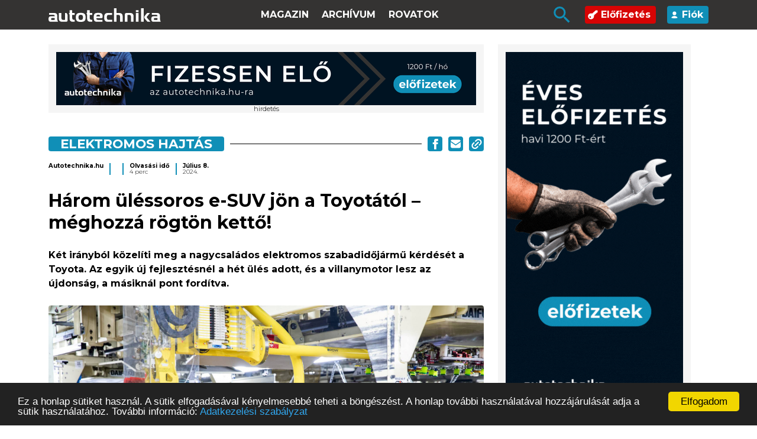

--- FILE ---
content_type: text/html; charset=UTF-8
request_url: https://autotechnika.hu/cikkek/elektromos-hajtas/14541/harom-uelessoros-e-suv-joen-a-toyotatol-meghozza-roegtoen-ketto
body_size: 7798
content:
<!DOCTYPE html><html lang="hu"><head> <meta charset="utf-8"> <meta name="viewport" content="width=device-width, initial-scale=1"> <meta name="csrf-token" content="eYhlJc40YCRp5BcXh2cC7KvV3R4Baljpa6TK1lr2"> <base href="https://autotechnika.hu"> <title> H&aacute;rom &uuml;l&eacute;ssoros e-SUV j&ouml;n a Toyot&aacute;t&oacute;l &ndash; m&eacute;ghozz&aacute; r&ouml;gt&ouml;n kettő! - Autótechnika </title> <link rel="preconnect" href="https://fonts.googleapis.com"> <link rel="preconnect" href="https://fonts.gstatic.com" crossorigin> <link href="https://fonts.googleapis.com/css2?family=Montserrat:wght@300;400;700&display=swap" rel="stylesheet"> <link rel="stylesheet" href="https://autotechnika.hu/css/site.css?v=B61"> <meta name="google-site-verification" content="ifb5sSki4YgEMdKil7GKgVATUdnGxEpL1zaZahJyiwc" /> <meta name="description" content=" H&aacute;rom &uuml;l&eacute;ssoros e-SUV j&ouml;n a Toyot&aacute;t&oacute;l &ndash; m&eacute;ghozz&aacute; r&ouml;gt&ouml;n kettő! - K&eacute;t ir&aacute;nyb&oacute;l k&ouml;zel&iacute;ti meg a nagycsal&aacute;dos elektromos szabadidőj&aacute;rmű k&eacute;rd&eacute;s&eacute;t a Toyota. Az egyik &uacute;j fejleszt&eacute;sn&eacute;l a h&eacute;t &uuml;l&eacute;s adott, &eacute;s a villanymotor lesz az &uacute;jdons&aacute;g, a m&aacute;sikn&aacute;l pont ford&iacute;tva."/> <meta name="author" content=""/> <meta name="news_keywords" content=""/> <meta name="keywords" content="toyota, e-SUV, akkumul&aacute;tor, elektromos, villanyaut&oacute;, hibrid, highlander"/> <meta property="og:locale" content="hu_HU"/> <meta property="og:type" content="article"/> <meta property="og:title" content=" H&aacute;rom &uuml;l&eacute;ssoros e-SUV j&ouml;n a Toyot&aacute;t&oacute;l &ndash; m&eacute;ghozz&aacute; r&ouml;gt&ouml;n kettő!"/> <meta property="og:description" content="K&eacute;t ir&aacute;nyb&oacute;l k&ouml;zel&iacute;ti meg a nagycsal&aacute;dos elektromos szabadidőj&aacute;rmű k&eacute;rd&eacute;s&eacute;t a Toyota. Az egyik &uacute;j fejleszt&eacute;sn&eacute;l a h&eacute;t &uuml;l&eacute;s adott, &eacute;s a villanymotor lesz az &uacute;jdons&aacute;g, a m&aacute;sikn&aacute;l pont ford&iacute;tva."/> <meta property="og:url" content="https://autotechnika.hu/cikkek/elektromos-hajtas/14541/harom-uelessoros-e-suv-joen-a-toyotatol-meghozza-roegtoen-ketto"/> <meta property="og:site_name" content="autotechnika.hu"/> <meta property="article:publisher" content="https://www.facebook.com/autotechnika/"/> <meta property="article:published_time" content="2024.07.08."/> <meta property="og:image" content="https://autotechnika.hu/media/images/2024/hirek/julius/toyota-indiana-lead.jpg"/> <script type="application/ld+json"> {"@type":"Article","dateModified":"2026-01-17T04:17:50+01:00","datePublished":"2024-07-08T13:24:16+02:00","headline":"K&eacute;t ir&aacute;nyb&oacute;l k&ouml;zel&iacute;ti meg a nagycsal&aacute;dos elektromos szabadid\u0151j&aacute;rm\u0171 k&eacute;rd&eacute;s&eacute;t a Toyota. Az egyik &uacute;j fejleszt&eacute;sn&eacute;l a h&eacute;t &uuml;l&eacute;s adott, &eacute;s a villanymotor lesz az &uacute;jdons&aacute;g, a m&aacute;sikn&aacute;l pont ford&iacute;tva.\r\n","image":[]} </script> <script>(function (d, s, id) { var js, fjs = d.getElementsByTagName(s)[0]; if (d.getElementById(id)) return; js = d.createElement(s); js.id = id; js.src = 'https://connect.facebook.net/en_US/sdk.js#xfbml=1&version=v3.1'; fjs.parentNode.insertBefore(js, fjs); }(document, 'script', 'facebook-jssdk')); </script> <link rel="apple-touch-icon" sizes="180x180" href="https://autotechnika.hu/apple-touch-icon.png"> <link rel="icon" type="image/png" sizes="32x32" href="https://autotechnika.hu/favicon-32x32.png"> <link rel="icon" type="image/png" sizes="16x16" href="https://autotechnika.hu/favicon-16x16.png"> <link rel="manifest" href="https://autotechnika.hu/site.webmanifest"> <link rel="mask-icon" href="https://autotechnika.hu/safari-pinned-tab.svg" color="#5bbad5"> <meta name="msapplication-TileColor" content="#2b5797"> <meta name="theme-color" content="#ffffff"> <script src="https://cdn.intake-lr.com/LogRocket.min.js" crossorigin="anonymous"></script> <script>window.LogRocket && window.LogRocket.init('6dm2qz/at');</script> <script type="application/ld+json">{ "@context" : "http://schema.org", "@type" : "Organization", "name" : "Autotechnika.hu", "url" : "https://autotechnika.hu", "sameAs" :["https://www.facebook.com/autotechnika/", "https://www.youtube.com/user/autotechnikaxmeditor/videos"]}</script><script type="application/ld+json">{ "@context": "http://schema.org", "@type": "WebSite", "url": "https://www.autotechnika.hu/", "potentialAction": { "@type": "SearchAction", "target": "https://autotechnika.hu/kereses?search={search_term_string}", "query-input": "required name=search_term_string" }}</script> <script async src="//pagead2.googlesyndication.com/pagead/js/adsbygoogle.js"></script><script> (adsbygoogle = window.adsbygoogle || []).push({ google_ad_client: "ca-pub-5464892561031784", enable_page_level_ads: true });</script> <script>(function (w, d, s, l, i) { w[l] = w[l] || []; w[l].push({ 'gtm.start': new Date().getTime(), event: 'gtm.js' }); var f = d.getElementsByTagName(s)[0], j = d.createElement(s), dl = l != 'dataLayer' ? '&l=' + l : ''; j.async = true; j.src = 'https://www.googletagmanager.com/gtm.js?id=' + i + dl; f.parentNode.insertBefore(j, f); })(window, document, 'script', 'dataLayer', 'GTM-N3L5Q44');</script> <script> !function(f,b,e,v,n,t,s) {if(f.fbq)return;n=f.fbq=function(){n.callMethod? n.callMethod.apply(n,arguments):n.queue.push(arguments)}; if(!f._fbq)f._fbq=n;n.push=n;n.loaded=!0;n.version='2.0'; n.queue=[];t=b.createElement(e);t.async=!0; t.src=v;s=b.getElementsByTagName(e)[0]; s.parentNode.insertBefore(t,s)}(window,document,'script', 'https://connect.facebook.net/en_US/fbevents.js'); fbq('init', '374024216327818'); fbq('track', 'PageView');</script></head><body><noscript> <img height="1" width="1" src="https://www.facebook.com/tr?id=374024216327818&ev=PageView&noscript=1"/></noscript><div class="header"> <div class="container"> <div class="menu-wrapper"> <a href="/" class="logo"> <img src="/img_fl/logo-header2.svg" width="190" alt=""> </a> <ul class="main-menu menu"> <li> <a href="https://autotechnika.hu/az-ujsag/2025-12">Magazin</a> </li> <li> <a href="archivum">Archívum</a> </li> <li> <a href="#" class="rovatok">Rovatok <img src="img_fl/Polygon 2.svg" class="mobile-only" alt=""></a> <div class="submenu-mobile"> <ul> <li> <a href="cikkek/exkluziv"> Exkluz&iacute;v </a></li> <li> <a href="cikkek/vilagitastechnika"> Vil&aacute;g&iacute;t&aacute;stechnika </a></li> <li> <a href="cikkek/kenestechnika"> Ken&eacute;stechnika </a></li> <li> <a href="cikkek/szervizpraktikak"> Szervizpraktik&aacute;k </a></li> <li> <a href="cikkek/szurestechnika"> Szűr&eacute;stechnika </a></li> <li> <a href="cikkek/aktualis"> Aktu&aacute;lis </a></li> <li> <a href="cikkek/fektechnika"> F&eacute;ktechnika </a></li> <li> <a href="cikkek/gyartosor"> Gy&aacute;rt&oacute;sor </a></li> <li> <a href="cikkek/quiz"> QUIZ </a></li> <li> <a href="cikkek/elektromos-hajtas"> Elektromos hajt&aacute;s </a></li> <li> <a href="cikkek/hidrogen-hajtas"> Hidrog&eacute;n hajt&aacute;s </a></li> <li> <a href="cikkek/specialis-jarmuvek"> Speci&aacute;lis j&aacute;rművek </a></li> <li> <a href="cikkek/lapszel"> Lapsz&eacute;l </a></li> <li> <a href="cikkek/szerszam"> Szersz&aacute;m </a></li> <li> <a href="cikkek/munkaruha"> Munkaruha </a></li> <li> <a href="cikkek/adas"> ADAS </a></li> <li> <a href="cikkek/oenvezetes"> &Ouml;nvezet&eacute;s </a></li> <li> <a href="cikkek/haszonjarmu"> Haszonj&aacute;rmű </a></li> <li> <a href="cikkek/koezlekedesbiztonsag"> K&ouml;zleked&eacute;sbiztons&aacute;g </a></li> <li> <a href="cikkek/alkatresz"> Alkatr&eacute;sz </a></li> <li> <a href="cikkek/can"> CAN </a></li> <li> <a href="cikkek/portre"> Portr&eacute; </a></li> <li> <a href="cikkek/abroncs"> Abroncs </a></li> <li> <a href="cikkek/tuezeloanyag"> T&uuml;zelőanyag </a></li> <li> <a href="cikkek/versenypalya"> Versenyp&aacute;lya </a></li> <li> <a href="cikkek/idoszakos-szerviz"> Időszakos szerviz </a></li> <li> <a href="cikkek/autovillamossag"> Aut&oacute;villamoss&aacute;g </a></li> <li> <a href="cikkek/akkumulatorok"> Akkumul&aacute;torok </a></li> <li> <a href="cikkek/hatosagi-uegyek"> Hat&oacute;s&aacute;gi &uuml;gyek </a></li> <li> <a href="cikkek/infotainment"> Infotainment </a></li> <li> <a href="cikkek/diagnosztika"> Diagnosztika </a></li> <li> <a href="cikkek/visszahivasok"> Visszah&iacute;v&aacute;sok </a></li> <li> <a href="cikkek/emissziokezeles"> Emisszi&oacute;kezel&eacute;s </a></li> <li> <a href="cikkek/vezerles"> Vez&eacute;rl&eacute;s </a></li> <li> <a href="cikkek/befecskendezes-feltoeltes"> Befecskendez&eacute;s, felt&ouml;lt&eacute;s </a></li> <li> <a href="cikkek/motorkerekpar"> Motorker&eacute;kp&aacute;r </a></li> <li> <a href="cikkek/veteran"> Veter&aacute;n </a></li> <li> <a href="cikkek/editorial"> Editorial </a></li> <li> <a href="cikkek/motor-eroatvitel"> Motor, erőatvitel </a></li> <li> <a href="cikkek/diagmuszerek"> Diagműszerek </a></li> <li> <a href="cikkek/muszaki-vizsga"> Műszaki vizsga </a></li> <li> <a href="cikkek/egyeb"> Egy&eacute;b </a></li> <li> <a href="cikkek/rendezveny"> Rendezv&eacute;ny </a></li> <li> <a href="cikkek/futomu"> Fut&oacute;mű </a></li> <li> <a href="cikkek/jogszabalyok"> Jogszab&aacute;lyok </a></li> <li> <a href="cikkek/karosszeria"> Karossz&eacute;ria </a></li> <li> <a href="cikkek/legkondicionalas"> L&eacute;gkondicion&aacute;l&aacute;s </a></li> <li> <a href="cikkek/szakkepzes"> Szakk&eacute;pz&eacute;s </a></li> </ul> </div> </li> </ul> <ul class="menu2 menu"> <li> <button class="desktop-search-button"> <img src="/img_fl/icon-search-blue.svg" alt="" class="search-icon"> </button> </li> <li class="subscribe-menu"> <a href="#" class="subscribe"> <img src="img_fl/icon-subscribe.svg" alt=""> Előfizetés </a> <ul> <li> <a href="elofizetes">Autotechnika</a> </li> <li> <a href="hg-elofizetes">Haszonjármű</a> </li> </ul> </li> <li> <a href="login" class="profile"> <img src="/img_fl/icon-account.svg" alt=""> Fiók </a> </li> </ul> <div class="mobile-buttons"> <div class="search-button"> <button type="submit"> <img src="img_fl/icon-search-blue.svg" alt="" class="search-icon"> </button> </div> <div class="menu-button"> <input type="checkbox" id="checkbox1" class="checkbox1 visuallyHidden"> <label for="checkbox1"> <div class="hamburger hamburger1"> <span class="bar bar1"></span> <span class="bar bar2"></span> <span class="bar bar3"></span> <span class="bar bar4"></span> </div> </label> </div> </div> </div> </div></div><div class="submenu-container"> <div class="container"> <div class="row"> <div class="col-lg-8 submenu-wrapper"> <div class="submenu"> <ul> <li> <a href="cikkek/exkluziv"> Exkluz&iacute;v </a></li> <li> <a href="cikkek/vilagitastechnika"> Vil&aacute;g&iacute;t&aacute;stechnika </a></li> <li> <a href="cikkek/kenestechnika"> Ken&eacute;stechnika </a></li> <li> <a href="cikkek/szervizpraktikak"> Szervizpraktik&aacute;k </a></li> <li> <a href="cikkek/szurestechnika"> Szűr&eacute;stechnika </a></li> <li> <a href="cikkek/aktualis"> Aktu&aacute;lis </a></li> <li> <a href="cikkek/fektechnika"> F&eacute;ktechnika </a></li> <li> <a href="cikkek/gyartosor"> Gy&aacute;rt&oacute;sor </a></li> <li> <a href="cikkek/quiz"> QUIZ </a></li> <li> <a href="cikkek/elektromos-hajtas"> Elektromos hajt&aacute;s </a></li> <li> <a href="cikkek/hidrogen-hajtas"> Hidrog&eacute;n hajt&aacute;s </a></li> <li> <a href="cikkek/specialis-jarmuvek"> Speci&aacute;lis j&aacute;rművek </a></li> </ul> <ul> <li> <a href="cikkek/lapszel"> Lapsz&eacute;l </a></li> <li> <a href="cikkek/szerszam"> Szersz&aacute;m </a></li> <li> <a href="cikkek/munkaruha"> Munkaruha </a></li> <li> <a href="cikkek/adas"> ADAS </a></li> <li> <a href="cikkek/oenvezetes"> &Ouml;nvezet&eacute;s </a></li> <li> <a href="cikkek/haszonjarmu"> Haszonj&aacute;rmű </a></li> <li> <a href="cikkek/koezlekedesbiztonsag"> K&ouml;zleked&eacute;sbiztons&aacute;g </a></li> <li> <a href="cikkek/alkatresz"> Alkatr&eacute;sz </a></li> <li> <a href="cikkek/can"> CAN </a></li> <li> <a href="cikkek/portre"> Portr&eacute; </a></li> <li> <a href="cikkek/abroncs"> Abroncs </a></li> <li> <a href="cikkek/tuezeloanyag"> T&uuml;zelőanyag </a></li> </ul> <ul> <li> <a href="cikkek/versenypalya"> Versenyp&aacute;lya </a></li> <li> <a href="cikkek/idoszakos-szerviz"> Időszakos szerviz </a></li> <li> <a href="cikkek/autovillamossag"> Aut&oacute;villamoss&aacute;g </a></li> <li> <a href="cikkek/akkumulatorok"> Akkumul&aacute;torok </a></li> <li> <a href="cikkek/hatosagi-uegyek"> Hat&oacute;s&aacute;gi &uuml;gyek </a></li> <li> <a href="cikkek/infotainment"> Infotainment </a></li> <li> <a href="cikkek/diagnosztika"> Diagnosztika </a></li> <li> <a href="cikkek/visszahivasok"> Visszah&iacute;v&aacute;sok </a></li> <li> <a href="cikkek/emissziokezeles"> Emisszi&oacute;kezel&eacute;s </a></li> <li> <a href="cikkek/vezerles"> Vez&eacute;rl&eacute;s </a></li> <li> <a href="cikkek/befecskendezes-feltoeltes"> Befecskendez&eacute;s, felt&ouml;lt&eacute;s </a></li> <li> <a href="cikkek/motorkerekpar"> Motorker&eacute;kp&aacute;r </a></li> </ul> <ul> <li> <a href="cikkek/veteran"> Veter&aacute;n </a></li> <li> <a href="cikkek/editorial"> Editorial </a></li> <li> <a href="cikkek/motor-eroatvitel"> Motor, erőatvitel </a></li> <li> <a href="cikkek/diagmuszerek"> Diagműszerek </a></li> <li> <a href="cikkek/muszaki-vizsga"> Műszaki vizsga </a></li> <li> <a href="cikkek/egyeb"> Egy&eacute;b </a></li> <li> <a href="cikkek/rendezveny"> Rendezv&eacute;ny </a></li> <li> <a href="cikkek/futomu"> Fut&oacute;mű </a></li> <li> <a href="cikkek/jogszabalyok"> Jogszab&aacute;lyok </a></li> <li> <a href="cikkek/karosszeria"> Karossz&eacute;ria </a></li> <li> <a href="cikkek/legkondicionalas"> L&eacute;gkondicion&aacute;l&aacute;s </a></li> <li> <a href="cikkek/szakkepzes"> Szakk&eacute;pz&eacute;s </a></li> </ul> </div> </div> </div> </div></div><div class="subheader desktop-only"> <div class="container"> <div class="row"> <div class="col-md-4 offset-md-8"> <div class="search-wrapper"> <form method="get" action="/kereses"> <input type="text" placeholder="Cikk-kereső" name="search" class="search" value=""> <button type="submit"><img src="/img_fl/icon-search.svg" alt="" class="search-icon"></button> </form> </div> </div> </div> </div></div><div class="mobile-search"> <div class="container"> <div class="mobile-search-wrapper"> <form method="get" action="/kereses"> <input type="text" placeholder="Keressen cikkeink között" name="search" value=""> <button type="submit"><img src="/img_fl/icon-search.svg" alt="" class="search-icon"></button> </form> </div> </div></div> <div class="cikk"> <div class="container"> <div class="row"> <div class="col-lg-8 archives"> <div class="row"> <div class="col-12 text-center"> <div class="ad"> <div class="leaderboard"> <div class="d-none d-sm-block"> <ins data-revive-zoneid="215" data-revive-id="b0551b846e8cf465243e7224f8f22bdb"></ins> <script async src="//xmeditor.hu/aserver/www/delivery/asyncjs.php"></script> </div> <div class="d-block d-sm-none"> <ins data-revive-zoneid="218" data-revive-id="b0551b846e8cf465243e7224f8f22bdb"></ins> <script async src="//xmeditor.hu/aserver/www/delivery/asyncjs.php"></script> </div> </div></div> </div> </div> <div class="row"> <div class="col-12 category"> <div class="category-title"> <div class="title"> <a class="cimke" href="/cikkek/elektromos-hajtas"> Elektromos hajt&aacute;s </a> </div> <div class="line"></div> <div class="share-btns"> <a href="#" onclick="window.open('https://www.facebook.com/sharer/sharer.php?u=https://autotechnika.hu/cikkek/elektromos-hajtas/14541/harom-uelessoros-e-suv-joen-a-toyotatol-meghozza-roegtoen-ketto','facebook-share-dialog', 'width=640,height=580');return false;" rel="nofollow"><img src="img_fl/icon-share-fb.svg" alt=""></a> <a href="#" class="sendmail" data-title=" H&aacute;rom &uuml;l&eacute;ssoros e-SUV j&ouml;n a Toyot&aacute;t&oacute;l &ndash; m&eacute;ghozz&aacute; r&ouml;gt&ouml;n kettő!"> <img src="img_fl/icon-share-email.svg" alt="Küldés emailben"> </a> <a href="#" class="copyToClipboard" data-url="https://autotechnika.hu/cikkek/elektromos-hajtas/14541/harom-uelessoros-e-suv-joen-a-toyotatol-meghozza-roegtoen-ketto"> <img src="img_fl/icon-share-link.svg" alt=""> </a></div> </div> </div> <div class="col-12 info"> <div class="info-wrapper"> <div class="text"> Autotechnika.hu </div> <div class="subtext"> </div> </div> <div class="info-wrapper"> <div class="text"> </div> <div class="subtext"> </div> </div> <div class="info-wrapper"> <div class="text"> Olvasási idő </div> <div class="subtext"> 4 perc </div> </div> <div class="info-wrapper"> <div class="text"> J&uacute;lius 8. </div> <div class="subtext"> 2024. </div> </div></div> <div class="col-12 article-body "> <h1> H&aacute;rom &uuml;l&eacute;ssoros e-SUV j&ouml;n a Toyot&aacute;t&oacute;l &ndash; m&eacute;ghozz&aacute; r&ouml;gt&ouml;n kettő! </h1> <p><strong>K&eacute;t ir&aacute;nyb&oacute;l k&ouml;zel&iacute;ti meg a nagycsal&aacute;dos elektromos szabadidőj&aacute;rmű k&eacute;rd&eacute;s&eacute;t a Toyota. Az egyik &uacute;j fejleszt&eacute;sn&eacute;l a h&eacute;t &uuml;l&eacute;s adott, &eacute;s a villanymotor lesz az &uacute;jdons&aacute;g, a m&aacute;sikn&aacute;l pont ford&iacute;tva.</strong></p><p><strong><img alt="" src="/media/images/2024/hirek/julius/toyota-indiana-1.jpg" style="height:667px; width:1000px" /></strong></p><p>R&ouml;vid időn bel&uuml;l k&eacute;t hasonl&oacute; t&eacute;m&aacute;j&uacute;, de egym&aacute;st&oacute;l deklar&aacute;ltan f&uuml;ggetlen bejelent&eacute;st tett a Toyota &eacute;szak-amerikai k&ouml;zpontja, a Toyota Motor North America (TMNA.) A v&aacute;llalat k&eacute;t legnagyobb &uuml;zem&eacute;ben, a Kentucky &aacute;llambeli Georgetownban (Toyota Motor Manufacturing Kentucky, TMMK), illetve az Indiana &aacute;llamban tal&aacute;lhat&oacute; Princetonban (Toyota Motor Manufacturing Indiana, TMMI) egyar&aacute;nt egy-egy h&aacute;rom &uuml;l&eacute;ssoros, akkumul&aacute;toros elektromos szabadidőj&aacute;rmű gy&aacute;rt&aacute;s&aacute;t k&eacute;sz&iacute;tik elő.</p><p>Mindk&eacute;t kezdem&eacute;nyez&eacute;s jelentős beruh&aacute;z&aacute;ssal j&aacute;r: az 1986-ban alap&iacute;tott TMMK &uuml;zem&eacute;ben 1,3 milli&aacute;rd, m&iacute;g a t&iacute;z &eacute;vvel fiatalabb TMMI gy&aacute;rban 1,4 milli&aacute;rd doll&aacute;ros (471, illetve 507 milli&aacute;rd, azaz &ouml;sszes kis h&iacute;j&aacute;n egybilli&oacute; forint!) r&aacute;ford&iacute;t&aacute;ssal alak&iacute;tj&aacute;k ki az &ouml;sszeszerelő sorokat, valamint a szint&eacute;n vadonat&uacute;j akkumul&aacute;torcsomag-&ouml;sszeszerelő &uuml;zemeket. Ez ut&oacute;bbiakat a tavaly okt&oacute;berben bejelentett, &eacute;s 2025-t&oacute;l m&aacute;r &uuml;zemelő, 8 milli&aacute;rd doll&aacute;ros (2,9 billi&oacute; Ft) r&aacute;ford&iacute;t&aacute;ssal megval&oacute;sul&oacute; &eacute;szak-karolinai akkumul&aacute;torgy&aacute;r (Toyota Battery Manufacturing North Carolina, TBMNC) fogja ell&aacute;tni akkumul&aacute;tormodulokkal.&nbsp;</p> <div class="text-center"> <div class="ad"> <div class="roadblock"> <div class="d-none d-sm-block"> <ins data-revive-zoneid="214" data-revive-id="b0551b846e8cf465243e7224f8f22bdb"></ins> <script async src="//xmeditor.hu/aserver/www/delivery/asyncjs.php"></script> </div> <div class="d-block d-sm-none"> <ins data-revive-zoneid="219" data-revive-id="b0551b846e8cf465243e7224f8f22bdb"></ins> <script async src="//xmeditor.hu/aserver/www/delivery/asyncjs.php"></script> </div> </div></div> </div> <p>Felmer&uuml;lhet a k&eacute;rd&eacute;s, mi&eacute;rt kell k&eacute;t helysz&iacute;nen gy&aacute;rtani ugyanazt az aut&oacute;t? Nos, minden jel arra mutat, hogy nem ugyanarr&oacute;l az aut&oacute;r&oacute;l, hanem k&eacute;t, egym&aacute;st&oacute;l f&uuml;ggetlen projektről van sz&oacute;. M&iacute;g ugyanis a TMMI 7500 főt foglalkoztat&oacute;, &eacute;vente 360 ezer aut&oacute;t gy&aacute;rt&oacute; &uuml;zem&eacute;ben jelenleg csupa h&aacute;rom &uuml;l&eacute;ssoros modell &ndash; a Toyota Sienna buszlimuzin, a Toyota Highlander &eacute;s Grand Highlander szabadidőj&aacute;rművek, valamint az ut&oacute;bbival rokon Lexus TX &ndash; k&eacute;sz&uuml;l, a TMMK az ezekkel azonos műszaki alapokra (TNGA-K platform) &eacute;p&uuml;lő, de csak &ouml;tszem&eacute;lyes kivitelben k&eacute;sz&uuml;lő Toyota Camry szed&aacute;nt, valamint a Toyota RAV4 crossovert gy&aacute;rtja.</p><p>Azt m&aacute;r kor&aacute;bban bejelentette a TMNA, hogy az &uacute;j gener&aacute;ci&oacute;s <strong>Toyota Highlander BEV</strong> kiz&aacute;r&oacute;lag akkumul&aacute;toros elektromos hajt&aacute;sl&aacute;nccal k&eacute;sz&uuml;l majd &ndash; ennek ad majd otthont az indianai &uuml;zem. Kentuckyban ezzel szemben minden bizonnyal a Toyota bZ4X eszt&eacute;tikai &eacute;s műszaki r&eacute;szleteit hasznos&iacute;t&oacute; <a href="https://news.smartermedia.hu/nemzetkozi-hirek/kiderult-hogy-hol-es-mikor-kezdi-el-gyartani-toyota-hetszemelyes-villanyautojat" target="_blank"><strong>Toyota bZ5X</strong></a> gy&aacute;rt&oacute;sort k&eacute;sz&iacute;tik elő. Ez magyar&aacute;zatot adhat arra, mi&eacute;rt kell k&eacute;t csal&aacute;di villanyaut&oacute; a Toyot&aacute;nak.&nbsp;</p><p>A Highlander BEV (amelynek v&eacute;gleges neve egyelőre nem ismert, ahogy a bZ5X is csak egy val&oacute;sz&iacute;nűs&iacute;thető elnevez&eacute;s) tradicion&aacute;lis akkumul&aacute;tortechnol&oacute;gi&aacute;val, viszonylag konzervat&iacute;v hat&oacute;t&aacute;vols&aacute;ggal &eacute;s megfizethető &aacute;rfekv&eacute;ssel ker&uuml;lhet piacra. A bZ5X eset&eacute;ben ellenben nem kiz&aacute;rhat&oacute;, hogy ez lesz az egyik első Toyota modell, amely megkapja a gy&aacute;rt&oacute; ak&aacute;r 1000 kilom&eacute;tert meghalad&oacute; hat&oacute;t&aacute;vols&aacute;g&uacute;, <a href="https://news.smartermedia.hu/nemzetkozi-hirek/extrem-hatotavolsagu-villamgyorsan-toltheto-megfizetheto-akkumulatorok-toyotatol" target="_blank">k&ouml;vetkező gener&aacute;ci&oacute;s akkumul&aacute;tor&aacute;t</a>, azaz a futurisztikus formatervhez előremutat&oacute;, j&ouml;vő&aacute;ll&oacute; technol&oacute;gia &eacute;s ehhez m&eacute;rhetően magas preszt&iacute;zs t&aacute;rsul majd. A k&eacute;t modell teh&aacute;t elt&eacute;rő &uuml;gyf&eacute;lk&ouml;r&ouml;k sz&aacute;m&aacute;ra lesz majd vonz&oacute; &eacute;s el&eacute;rhető, &ouml;sszhangban a Toyota azon c&eacute;lkitűz&eacute;s&eacute;vel, hogy mindenki sz&aacute;m&aacute;ra szabad v&aacute;laszt&aacute;st biztos&iacute;tson a mobilit&aacute;s ter&eacute;n.</p><p><em>Forr&aacute;s:&nbsp;https://news.smartermedia.hu/nemzetkozi-hirek/harom-ulessoros-e-suv-jon-a-toyotatol-meghozza-rogton-ketto<br />Fot&oacute;: Toyota</em></p> </div> <div class="col-12 article-bottom"> <div class="likes"> <div class="title"> Tetszett a cikk? </div> <div class="like-wrapper" data-id="14541"> <a href="#" class="like" data-type="like"> <img src="img_fl/icon-like.svg" alt=""> </a> <a href="#" class="dislike" data-type="dislike"> <img src="img_fl/icon-dislike.svg" alt=""> </a> </div></div> <div class="documents"> <div class="title"> Dokumentumok </div> </div> <div class="share"> <div class="share-btns"> <a href="#" onclick="window.open('https://www.facebook.com/sharer/sharer.php?u=https://autotechnika.hu/cikkek/elektromos-hajtas/14541/harom-uelessoros-e-suv-joen-a-toyotatol-meghozza-roegtoen-ketto','facebook-share-dialog', 'width=640,height=580');return false;" rel="nofollow"><img src="img_fl/icon-share-fb.svg" alt=""></a> <a href="#" class="sendmail" data-title=" H&aacute;rom &uuml;l&eacute;ssoros e-SUV j&ouml;n a Toyot&aacute;t&oacute;l &ndash; m&eacute;ghozz&aacute; r&ouml;gt&ouml;n kettő!"> <img src="img_fl/icon-share-email.svg" alt="Küldés emailben"> </a> <a href="#" class="copyToClipboard" data-url="https://autotechnika.hu/cikkek/elektromos-hajtas/14541/harom-uelessoros-e-suv-joen-a-toyotatol-meghozza-roegtoen-ketto"> <img src="img_fl/icon-share-link.svg" alt=""> </a></div> </div> </div> <div class="col-12 text-center"> <div class="text-center"> <div class="ad"> <div class="pop-under"> <div class="d-none d-sm-block"> <ins data-revive-zoneid="216" data-revive-id="b0551b846e8cf465243e7224f8f22bdb"></ins> <script async src="//xmeditor.hu/aserver/www/delivery/asyncjs.php"></script> </div> <div class="d-block d-sm-none"> <ins data-revive-zoneid="220" data-revive-id="b0551b846e8cf465243e7224f8f22bdb"></ins> <script async src="//xmeditor.hu/aserver/www/delivery/asyncjs.php"></script> </div> </div></div> </div> </div> <div class="col-12 related articles"> <h3> Legfrissebb cikkek </h3> <a href="cikkek/fektechnika/15196/havas-uton-kemenyebb-fek" class="main-article" > <img class="" src="/media/images/2026/hirek/januar/havas-fek-lead.jpg" alt="Havas &uacute;ton kem&eacute;nyebb f&eacute;k"> <div class="overlay "></div> <div class="text"> <div class="tag" data-href="/cikkek/fektechnika">F&eacute;ktechnika</div> <div class="title"> Havas &uacute;ton kem&eacute;nyebb f&eacute;k </div> <div class="lead"> <p>Vajon mi okozhatja a felkem&eacute;nyedett f&eacute;kped&aacute;lt a havas t&eacute;li aut&oacute;z&aacute;sn&aacute;l? Mennyire sz&uuml;ks&eacute;ges azonnal szervizbe menni? H&aacute;t szinte azonnal&hellip; kit&aacute;rgyaljuk mi&eacute;rt.</p> </div> </div></a> <a href="cikkek/fektechnika/15196/havas-uton-kemenyebb-fek" class="mobile-lead"> <p>Vajon mi okozhatja a felkem&eacute;nyedett f&eacute;kped&aacute;lt a havas t&eacute;li aut&oacute;z&aacute;sn&aacute;l? Mennyire sz&uuml;ks&eacute;ges azonnal szervizbe menni? H&aacute;t szinte azonnal&hellip; kit&aacute;rgyaljuk mi&eacute;rt.</p> </a> <div class="row"> <div class="col-md-6"> <a href="cikkek/elektromos-hajtas/15195/felvillanyozott-traktorok-szantjak-a-joevo-termofoeldjeit" class="article " > <img class="article-img" src="/media/images/2026/hirek/januar/boschblog-agritechnica-lead-copy.jpg" alt="Felvillanyozott traktorok sz&aacute;ntj&aacute;k a j&ouml;vő termőf&ouml;ldjeit"> <div class="overlay "></div> <div class="text"> <div class="tag" data-href="/cikkek/elektromos-hajtas">Elektromos hajt&aacute;s</div> <img src="img_fl/icon-unlocked.svg" class="unlocked" alt=""> <div class="title"> Felvillanyozott traktorok sz&aacute;ntj&aacute;k a j&ouml;vő termőf&ouml;ldjeit </div> </div></a> </div> <div class="col-md-6"> <a href="cikkek/elektromos-hajtas/15193/rekord-helyett-demonstracio-az-optimum-mindenek-felett" class="article " > <img class="article-img" src="/media/images/2026/hirek/januar/mercedes-amg-lead.jpg" alt="Rekord helyett demonstr&aacute;ci&oacute;, az optimum mindenek felett!"> <div class="overlay "></div> <div class="text"> <div class="tag" data-href="/cikkek/elektromos-hajtas">Elektromos hajt&aacute;s</div> <img src="img_fl/icon-unlocked.svg" class="unlocked" alt=""> <div class="title"> Rekord helyett demonstr&aacute;ci&oacute;, az optimum mindenek felett! </div> </div></a> </div> </div></div> </div> </div> <div class="col-md-4 desktop-only"> <div class="ad"> <div class="large-skyscraper"> <ins data-revive-zoneid="217" data-revive-id="b0551b846e8cf465243e7224f8f22bdb"></ins> <script async src="//xmeditor.hu/aserver/www/delivery/asyncjs.php"></script> </div></div> <div class="ad"> <div class="ad-sense"> <script async src="//pagead2.googlesyndication.com/pagead/js/adsbygoogle.js"></script> <ins class="adsbygoogle" style="display:inline-block;width:300px;height:600px" data-ad-client="ca-pub-3618310196126371" data-ad-slot="7454524517"></ins> <script> (adsbygoogle = window.adsbygoogle || []).push({}); </script> </div></div> </div> </div> </div> </div><div class="footer"> <div class="container"> <div class="footer-menu-container"> <a href="/"> <img src="/img_fl/logo-header2.svg" width="190" alt=""> </a> <div class="footer-kapcsolat"> <div class="title"> Kapcsolat </div> <ul> <li> Általános információ: <br> <a href="mailto:info@autotechnika.hu">info@autotechnika.hu</a> </li> <li> Weboldallal kapcsolatos észrevételek: <br> <a href="mailto:itsupport@xmeditor.hu">itsupport@xmeditor.hu</a> </li> <li> Előfizetés: <br> <a href="tel:+36304537796">+36 30 453 7796</a> </li> </ul> </div> <div class="footer-kovetes-elofizetes"> <div class="title"> <span>Követés</span> <span>Előfizetés</span> </div> <ul> <li> <a href="elofizetes"> <img src="/img_fl/icons/folyoirat_ikon.svg" alt=""><span>Fizessen elő az Autotechnika szakfolyóiratra exkluzív tartalmakért!</span> </a> </li> <li> <a href="https://www.facebook.com/autotechnika/"> <img src="/img_fl/icon-fb.svg" alt=""> <span> Kövessen minket a közösségi médián! </span> </a> </li> </ul> </div> </div> </div> <div class="container"> <div class="footer-submenu"> &copy; COPYRIGHT 2021. X-MEDITOR KFT. MINDEN JOG FENNTARTVA. <ul> <li> <a href="impresszum"> IMPRESSZUM </a> </li> <li> <a href="altalanos-szerzodesi-feltetelek-aszf"> ELŐFIZETÉS ÁSZF </a> </li> <li> <a href="adatkezelesi-szabalyzat"> ADATKEZELÉSI SZABÁLYZAT </a> </li> <li> <a href="mediaajanlat"> MÉDIAAJÁNLAT </a> </li> </ul> <a href="https://xmeditor.hu" title="Kreatív grafikai tervezés, kommunikáció, rendezvényszervezés - X-Meditor"> <img src="/img_fl/XM-logo_white_horizontal__signal_off.png" width="200" alt="Kreatív grafikai tervezés, kommunikáció, rendezvényszervezés - X-Meditor"> </a> </div> </div></div><script type="text/javascript"> window.cookieconsent_options = {"message": "Ez a honlap sütiket használ. A sütik elfogadásával kényelmesebbé teheti a böngészést. A honlap további használatával hozzájárulását adja a sütik használatához. További információ:", "dismiss": "Elfogadom", "learnMore": "Adatkezelési szabályzat", "link": "https://autotechnika.hu/adatkezelesi-szabalyzat", "theme": "dark-bottom"};</script><script type="text/javascript" src="//cdnjs.cloudflare.com/ajax/libs/cookieconsent2/1.0.10/cookieconsent.min.js"></script><script src="https://autotechnika.hu/js/site.js?v=B122"></script></body></html>

--- FILE ---
content_type: text/html; charset=utf-8
request_url: https://www.google.com/recaptcha/api2/aframe
body_size: 250
content:
<!DOCTYPE HTML><html><head><meta http-equiv="content-type" content="text/html; charset=UTF-8"></head><body><script nonce="4Ny3fFXWqXbGrAFFc7jaFQ">/** Anti-fraud and anti-abuse applications only. See google.com/recaptcha */ try{var clients={'sodar':'https://pagead2.googlesyndication.com/pagead/sodar?'};window.addEventListener("message",function(a){try{if(a.source===window.parent){var b=JSON.parse(a.data);var c=clients[b['id']];if(c){var d=document.createElement('img');d.src=c+b['params']+'&rc='+(localStorage.getItem("rc::a")?sessionStorage.getItem("rc::b"):"");window.document.body.appendChild(d);sessionStorage.setItem("rc::e",parseInt(sessionStorage.getItem("rc::e")||0)+1);localStorage.setItem("rc::h",'1768619875460');}}}catch(b){}});window.parent.postMessage("_grecaptcha_ready", "*");}catch(b){}</script></body></html>

--- FILE ---
content_type: image/svg+xml
request_url: https://autotechnika.hu/img_fl/icon-like.svg
body_size: 263
content:
<svg width="19" height="16" viewBox="0 0 19 16" fill="none" xmlns="http://www.w3.org/2000/svg">
<path d="M7.76745 1.51729L6.03456 5.84951V15.9102H16.0952L18.3309 9.20306V5.84951H11.6238V2.25996C11.6238 1.15556 10.7285 0.260267 9.62411 0.260267C8.80643 0.260267 8.07113 0.758093 7.76745 1.51729Z" fill="white"/>
<path d="M3.79886 5.84951H0.445312V15.9102H3.79886V5.84951Z" fill="white"/>
</svg>


--- FILE ---
content_type: image/svg+xml
request_url: https://autotechnika.hu/img_fl/icon-search.svg
body_size: 434
content:
<svg width="22" height="21" viewBox="0 0 22 21" fill="none" xmlns="http://www.w3.org/2000/svg">
<path d="M20.5861 19.2852L19.4259 20.4372L14.031 15.0916V14.3492V14.1871L13.918 14.0708L13.6051 13.7486L13.344 13.4798L13.059 13.7231C11.8075 14.7912 10.1835 15.4339 8.41604 15.4339C4.47337 15.4339 1.28243 12.2617 1.28243 8.35427C1.28243 4.44682 4.47337 1.27462 8.41604 1.27462C12.3587 1.27462 15.5497 4.44682 15.5497 8.35427C15.5497 10.1067 14.9032 11.7177 13.8276 12.96L13.5788 13.2473L13.8533 13.5102L14.1779 13.8209L14.2938 13.9319H14.4542H15.2049L20.5861 19.2852ZM2.80111 8.35427C2.80111 11.4428 5.31224 13.9319 8.41604 13.9319C11.5198 13.9319 14.031 11.4428 14.031 8.35427C14.031 5.26573 11.5198 2.7767 8.41604 2.7767C5.31224 2.7767 2.80111 5.26573 2.80111 8.35427Z" fill="#343332" stroke="#343332" stroke-width="0.799234"/>
</svg>
